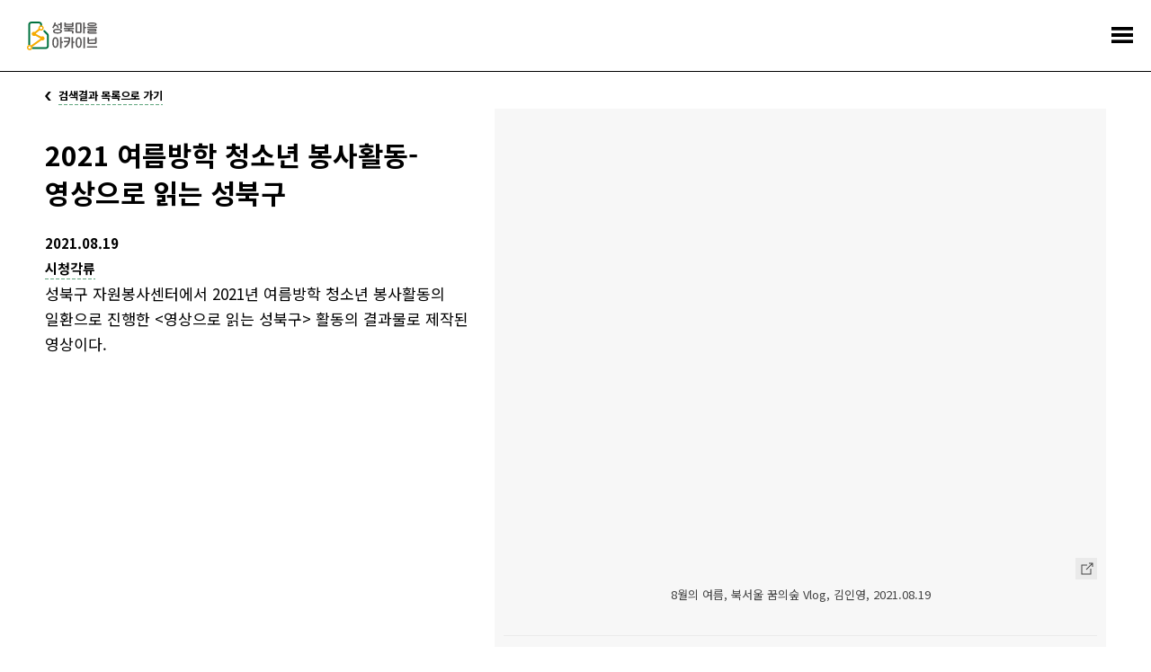

--- FILE ---
content_type: text/html;charset=utf-8
request_url: https://archive.sb.go.kr/isbcc/home/u/folder/view/100.do;jsessionid=A2B975E6FE6E33737927D55726E99360
body_size: 107913
content:





<!doctype html>
<html lang="ko">
<head>
    
    
    
    

    
        
        
    <title>기록물 철 - 성북마을아카이브</title>
        
    
    <meta name="description" content="성북구와 성북문화원이 협력하여 구축한 성북마을아카이브는 지역을 기반으로 하는 공동체 아카이브입니다.">
    
    <link rel="icon" type="image/png" href="/isbcc/rebel9/publish/home/u/images/favicon-96x96.png;jsessionid=0E8842EDB5B7A447DF6CDF7096BDEF58" sizes="96x96" />
    <link rel="icon" type="image/svg+xml" href="/isbcc/rebel9/publish/home/u/images/favicon.svg;jsessionid=0E8842EDB5B7A447DF6CDF7096BDEF58" />    
    <link rel="icon" href="/isbcc/rebel9/publish/home/u/images/favicon.ico;jsessionid=0E8842EDB5B7A447DF6CDF7096BDEF58?v=2025" type="image/x-icon"/>
    <link rel="shortcut icon" href="/isbcc/rebel9/publish/home/u/images/favicon.ico;jsessionid=0E8842EDB5B7A447DF6CDF7096BDEF58?v=2025" type="image/x-icon"/>
    <link rel="apple-touch-icon" sizes="180x180" href="/isbcc/rebel9/publish/home/u/images/apple-touch-icon.png;jsessionid=0E8842EDB5B7A447DF6CDF7096BDEF58" />
    <link rel="manifest" href="/isbcc/rebel9/publish/home/u/images/site.webmanifest;jsessionid=0E8842EDB5B7A447DF6CDF7096BDEF58" />
    <meta charset="utf-8">
    <meta name="viewport" content="width=device-width, initial-scale=1.0, maximum-scale=1.0, minimum-scale=1.0, user-scalable=no">
    <meta name="keywords" content="성북마을아카이브, 성북마을, 성북구, 성북구청, 성북문화원, 아카이브, 성북아카이브, 성북문화아카이브" />
    <meta http-equiv="X-UA-Compatible" content="IE=edge">
    
    <link rel="canonical" href="https://archive.sb.go.kr/isbcc/home/u/folder/view/100.do;jsessionid=0E8842EDB5B7A447DF6CDF7096BDEF58"/>
    <meta property="og:url" content="https://archive.sb.go.kr/isbcc/home/u/folder/view/100.do;jsessionid=0E8842EDB5B7A447DF6CDF7096BDEF58" />
    <meta property="og:type" content="website" />
    <meta property="og:title" content="성북마을아카이브" />
    <meta property="og:description" content="성북구와 성북문화원이 협력하여 구축한 성북마을아카이브는 지역을 기반으로 하는 공동체 아카이브입니다." />
    <meta property="og:image" content="https://archive.sb.go.kr/isbcc/rebel9/module/_/img/thumb-share-2025.jpg;jsessionid=0E8842EDB5B7A447DF6CDF7096BDEF58" />

    <link rel="stylesheet" href="/isbcc/package/jquery/jquery-ui-themes-1.12.1/themes/base/jquery-ui.min.css;jsessionid=0E8842EDB5B7A447DF6CDF7096BDEF58" />
    <link rel="stylesheet" href="/isbcc/rebel9/publish/home/u/css/contents.css;jsessionid=0E8842EDB5B7A447DF6CDF7096BDEF58?v=20251030152439986" />
    
    <script type="text/javascript" src="/isbcc/package/jquery/jquery-3.3.1.min.js;jsessionid=0E8842EDB5B7A447DF6CDF7096BDEF58"></script>
    <script type="text/javascript" src="/isbcc/package/semantic/semantic-ui-alert/Semantic-UI-Alert.js;jsessionid=0E8842EDB5B7A447DF6CDF7096BDEF58"></script>
    <script type="text/javascript" src="/isbcc/package/jquery/jquery.fileDownload.js;jsessionid=0E8842EDB5B7A447DF6CDF7096BDEF58"></script>
    
    <script type="text/javascript" src="/isbcc/package/jquery/jquery-ui-1.12.1/jquery-ui.min.js;jsessionid=0E8842EDB5B7A447DF6CDF7096BDEF58"></script>
    <script type="text/javascript" src="/isbcc/package/jquery/jquery-ui-1.12.1/ui/i18n/datepicker-ko.js;jsessionid=0E8842EDB5B7A447DF6CDF7096BDEF58"></script>
    <script type="text/javascript" src="/isbcc/package/jquery/numeric/jquery.numeric.min.js;jsessionid=0E8842EDB5B7A447DF6CDF7096BDEF58"></script>

    <link rel="stylesheet" href="/isbcc/rebel9/module/archive/_/css/core.css;jsessionid=0E8842EDB5B7A447DF6CDF7096BDEF58?v=20251030152439986" />
    <script type="text/javascript" src="/isbcc/rebel9/module/_/js/string.js;jsessionid=0E8842EDB5B7A447DF6CDF7096BDEF58?v=20251030152439986"></script>
    <script type="text/javascript" src="/isbcc/rebel9/module/_/js/core.js;jsessionid=0E8842EDB5B7A447DF6CDF7096BDEF58?v=20251030152439986"></script>
    
    <script type="text/javascript" src="/isbcc/rebel9/publish/home/u/js/slick.min.js;jsessionid=0E8842EDB5B7A447DF6CDF7096BDEF58?v=20251030152439986"></script>
    <script type="text/javascript" src="/isbcc/rebel9/publish/home/u/js/common_ui.js;jsessionid=0E8842EDB5B7A447DF6CDF7096BDEF58?v=20251030152439986"></script>
    
    <!-- Global site tag (gtag.js) - Google Analytics -->
	<script async src="https://www.googletagmanager.com/gtag/js?id=UA-159849221-1"></script>
	<script>
	  window.dataLayer = window.dataLayer || [];
	  function gtag(){dataLayer.push(arguments);}
	  gtag('js', new Date());
	
	  gtag('config', 'UA-159849221-1');
	</script>

    <!-- Naver Analytics -->
    <script type="text/javascript" src="https://wcs.naver.net/wcslog.js"></script>
    <script type="text/javascript">
      if(!wcs_add) var wcs_add = {};
      wcs_add["wa"] = "60853fa95568f4";
      if(window.wcs) {
        wcs_do();
      }
    </script>
    
    <script type="text/javascript">
// <![CDATA[
    c.context = '/isbcc/;jsessionid=0E8842EDB5B7A447DF6CDF7096BDEF58';
    
    r9.alert = {};
    r9.alert.success = function(head, text){
        $.uiAlert({
            textHead: head, // header
            text: text, // Text
            bgcolor: '#23C368', // background-color
            textcolor: '#fff', // color
            position: 'top-center',// position . top And bottom ||  left / center / right
            icon: 'checkmark box', // icon in semantic-UI
            time: 3, // time
              });
    };
    r9.alert.failure = function(head, text){
        $.uiAlert({
            textHead: head, // header
            text: text, // Text
            bgcolor: '#DB2828', // background-color
            textcolor: '#fff', // color
            position: 'bottom-center',// position . top And bottom ||  left / center / right
            icon: 'remove circle', // icon in semantic-UI
            time: 3, // time
              });
    };
    
    $(document).bind("contextmenu", function (e) {
        e.preventDefault();
        alert("성북마을아카이브 관리자\n\n오른쪽 마우스 버튼은 사용할 수 없습니다.");
    });
// ]]>
    </script>
    <script type="text/javascript" src="/isbcc/rebel9/module/home/u/folder/view.js;jsessionid=0E8842EDB5B7A447DF6CDF7096BDEF58?v=20251030152439986"></script>
    <script type="text/javascript" src="/isbcc/rebel9/module/home/u/download.js;jsessionid=0E8842EDB5B7A447DF6CDF7096BDEF58?v=20251030152439986"></script>
</head>
<body>


<ul id="accessibility">
    <li><a href="#contents">본문 바로가기</a></li>
    <li><a href="#gnb">주메뉴 바로가기</a></li>
</ul>
<div id="wrap">
    


    <!-- header -->
    <div id="header">
        <h1><a href="/isbcc/home/u/index.do;jsessionid=0E8842EDB5B7A447DF6CDF7096BDEF58">
            <div style="width: 78px; height: 32px; margin-top: -4px;">
                <img src="/isbcc/rebel9/publish/home/u/images/logo.svg;jsessionid=0E8842EDB5B7A447DF6CDF7096BDEF58" alt="성북마을아카이브" />
            </div>
        </a></h1>
        <!-- gnb -->
        <div id="gnb">
            <ul>
                <li class="menu01"><a href="/isbcc/home/u/page/intro.do;jsessionid=0E8842EDB5B7A447DF6CDF7096BDEF58"><span>소개</span></a></li>
                <li class="menu02 "><a href="#"><span>기록콘텐츠</span></a>
                    <div class="submenu">
                        <ul>
                            <li class=""><a href="/isbcc/home/u/theme/list.do;jsessionid=0E8842EDB5B7A447DF6CDF7096BDEF58">주제로 보는 성북</a></li>
                            <li class=""><a href="/isbcc/home/u/month/list.do;jsessionid=0E8842EDB5B7A447DF6CDF7096BDEF58">이 달의 마을아카이브</a></li>
                            <li class=""><a href="/isbcc/home/u/gold/list.do;jsessionid=0E8842EDB5B7A447DF6CDF7096BDEF58">금도끼</a></li>
                            <li class=""><a href="/isbcc/home/u/voice/list.do;jsessionid=0E8842EDB5B7A447DF6CDF7096BDEF58?isSearch=true">구술 인터뷰</a></li>
                            <li class=""><a href="/isbcc/home/u/edu/list.do;jsessionid=0E8842EDB5B7A447DF6CDF7096BDEF58">지역화 교육자료</a></li>
                        </ul>
                    </div>
                </li>
                <li class="menu03 stay"><a href="#"><span>아카이브</span></a>
                    <div class="submenu">
                        <ul>
                        	<li class=""><a href="/isbcc/home/u/search/list.do;jsessionid=0E8842EDB5B7A447DF6CDF7096BDEF58?isSearch=true">통합검색</a></li>
                            <li class=""><a href="/isbcc/home/u/story/list.do;jsessionid=0E8842EDB5B7A447DF6CDF7096BDEF58?isSearch=true">이야깃거리</a></li>
                            <li class=""><a href="/isbcc/home/u/item/list.do;jsessionid=0E8842EDB5B7A447DF6CDF7096BDEF58?isSearch=true">기록물 건</a></li>
                            <li class=" stay"><a href="/isbcc/home/u/folder/list.do;jsessionid=0E8842EDB5B7A447DF6CDF7096BDEF58?isSearch=true">기록물 철</a></li>
                            <li class=""><a href="/isbcc/home/u/literature/list.do;jsessionid=0E8842EDB5B7A447DF6CDF7096BDEF58?isSearch=true">성북학 연구자료</a></li>
                        </ul>
                    </div>
                </li>
                <li class="menu04"><a href="#"><span>주민기록단</span></a>
                    <div class="submenu">
                        <ul>
                            <li class=""><a href="/isbcc/home/u/board/1001/list.do;jsessionid=0E8842EDB5B7A447DF6CDF7096BDEF58">활동기록</a></li>
                            <li class=""><a href="/isbcc/home/u/board/1002/list.do;jsessionid=0E8842EDB5B7A447DF6CDF7096BDEF58">공지</a></li>
                        </ul>
                    </div>
                </li>
                <li class="menu05"><a href="#"><span>성북마을발견</span></a>
                    <div class="submenu">
                        <ul>
                            <li><a href="https://archive.sb.go.kr/litmap/" target="_blank" title="새창">성북마을발견+문학</a></li>
                            <li><a href="/isbcc/town/815/timeline.do;jsessionid=0E8842EDB5B7A447DF6CDF7096BDEF58" target="_blank" title="새창">성북마을발견+독립운동</a></li>
                            <li><a href="https://treasure-sb.kr/" target="_blank" title="새창">성북마을보물찾기</a></li>
                        </ul>
                    </div>
                </li>
                <li class="menu06"><a href="#"><span>소식</span></a>
                    <div class="submenu">
                        <ul>
                            <li class=""><a href="/isbcc/home/u/board/2001/list.do;jsessionid=0E8842EDB5B7A447DF6CDF7096BDEF58">알림</a></li>
                            <li class=""><a href="/isbcc/home/u/page/policy.do;jsessionid=0E8842EDB5B7A447DF6CDF7096BDEF58">저작권 정책</a></li>
                        </ul>
                    </div>
                </li>
                <li class="menu07"><a href="/isbcc/home/u/donate/save.do;jsessionid=0E8842EDB5B7A447DF6CDF7096BDEF58"><span>기증</span></a></li>
            </ul>
        </div>
        <!-- //gnb -->
        <a href="#menu_open" class="menu_trigger">전체메뉴</a><!-- mobile -->
        <nav class="menu_nav">
            <ul>
                <li><a href="/isbcc/home/u/page/intro.do;jsessionid=0E8842EDB5B7A447DF6CDF7096BDEF58"><span>소개</span></a></li>
                <li><a href="#"><span>기록콘텐츠</span></a>
                    <ul>
                        <li><a href="/isbcc/home/u/theme/list.do;jsessionid=0E8842EDB5B7A447DF6CDF7096BDEF58">주제로 보는 성북</a></li>
                        <li><a href="/isbcc/home/u/month/list.do;jsessionid=0E8842EDB5B7A447DF6CDF7096BDEF58">이 달의 마을아카이브</a></li>
                        <li><a href="/isbcc/home/u/gold/list.do;jsessionid=0E8842EDB5B7A447DF6CDF7096BDEF58">금도끼</a></li>
                        <li><a href="/isbcc/home/u/voice/list.do;jsessionid=0E8842EDB5B7A447DF6CDF7096BDEF58?isSearch=true">구술 인터뷰</a></li>
                        <li><a href="/isbcc/home/u/edu/list.do;jsessionid=0E8842EDB5B7A447DF6CDF7096BDEF58">지역화 교육자료</a></li>
                    </ul>
                </li>
                <li><a href="#"><span>아카이브</span></a>
                    <ul>
                        <li><a href="/isbcc/home/u/search/list.do;jsessionid=0E8842EDB5B7A447DF6CDF7096BDEF58?isSearch=true">통합검색</a></li>
                        <li><a href="/isbcc/home/u/story/list.do;jsessionid=0E8842EDB5B7A447DF6CDF7096BDEF58?isSearch=true">이야깃거리</a></li>
                        <li><a href="/isbcc/home/u/item/list.do;jsessionid=0E8842EDB5B7A447DF6CDF7096BDEF58?isSearch=true">기록물 건</a></li>
                        <li><a href="/isbcc/home/u/folder/list.do;jsessionid=0E8842EDB5B7A447DF6CDF7096BDEF58?isSearch=true">기록물 철</a></li>
                        <li><a href="/isbcc/home/u/literature/list.do;jsessionid=0E8842EDB5B7A447DF6CDF7096BDEF58?isSearch=true">성북학 연구자료</a></li>
                    </ul>
                </li>
                <li><a href="#"><span>주민기록단</span></a>
                    <ul>
                        <li><a href="/isbcc/home/u/board/1001/list.do;jsessionid=0E8842EDB5B7A447DF6CDF7096BDEF58">활동기록</a></li>
                        <li><a href="/isbcc/home/u/board/1002/list.do;jsessionid=0E8842EDB5B7A447DF6CDF7096BDEF58">공지</a></li>
                    </ul>
                </li>
                <li><a href="#"><span>성북마을발견</span></a>
                    <ul>
                        <li><a href="https://archive.sb.go.kr/litmap/" target="_blank" title="새창">성북마을발견+문학</a></li>
                        <li><a href="/isbcc/town/815/timeline.do;jsessionid=0E8842EDB5B7A447DF6CDF7096BDEF58" target="_blank" title="새창">성북마을발견+독립운동</a></li>
                        <li><a href="https://treasure-sb.kr/" target="_blank" title="새창">성북마을보물찾기</a></li>
                    </ul>
                </li>
                <li><a href="#"><span>소식</span></a>
                    <ul>
                        <li><a href="/isbcc/home/u/board/2001/list.do;jsessionid=0E8842EDB5B7A447DF6CDF7096BDEF58">알림</a></li>
                        <li><a href="/isbcc/home/u/page/policy.do;jsessionid=0E8842EDB5B7A447DF6CDF7096BDEF58">저작권 정책</a></li>
                    </ul>
                </li>
                <li><a href="/isbcc/home/u/donate/save.do;jsessionid=0E8842EDB5B7A447DF6CDF7096BDEF58"><span>기증</span></a></li>
            </ul>
        </nav>
    </div>
    <hr>
    <!-- //header -->

    <!-- container -->
    <div id="container">
        <!-- contents -->
        <div id="contents">
            <div class="page_list">
                <a href="/isbcc/home/u/folder/list.do;jsessionid=0E8842EDB5B7A447DF6CDF7096BDEF58"><span>검색결과 목록으로 가기</span></a>
            </div>
            <!--detail-->
            <div class="detail_header">
            
                
                <div class="data_wrap">
            
                    <dl>
                        <dt>2021 여름방학 청소년 봉사활동-영상으로 읽는 성북구</dt>
                        
                        
                        
                         <!-- 시작 기간이 ? 일 떄 -->
                        
                            
                        
                        
                            
                        
                        
                            
                        
                        
                        
                        
                        
                        
                        
                        
                        
                        
                        
                         <!-- 종료 기간이 ? 일 떄 -->
                        
                        
                        
                        
                        
                        
                        
                        
                        
                        
                             
                             
                                     <dd>2021.08.19</dd>
                             
                         
                        
                            
                            <dd class="sort">
                                <span><a href="../list.do;jsessionid=0E8842EDB5B7A447DF6CDF7096BDEF58?isSearch=true&fo=searchType&type1Sn=96" target="_blank" title="새창" class="page_link">시청각류</a></span>
                            </dd>
                            
                        
                        
                        <dd class="cont">성북구 자원봉사센터에서 2021년 여름방학 청소년 봉사활동의 일환으로 진행한 &lt;영상으로 읽는 성북구&gt; 활동의 결과물로 제작된 영상이다.</dd>
                        
                    </dl>
                </div>
                
                <div class="thumb_wrap">
                    <!-- 이미지 슬라이드 -->
                    <div class="detail_for">
                        <ul class="for_slider">
                            
                            <li>
                                <span class="thumb"><iframe width="100%" height="100%" src="https://www.youtube.com/embed/94zL5E46OIg" frameborder="0" allow="accelerometer; autoplay; encrypted-media; gyroscope; picture-in-picture" allowfullscreen></iframe></span>
                                <div class="info_wrap">
                                    <span class="right">
                                        <a href="/isbcc/home/u/item/view/10139.do;jsessionid=0E8842EDB5B7A447DF6CDF7096BDEF58" target="_blank" title="새창" class="move">상세페이지 이동</a>
                                    </span>
                                    
                                    
                                    
                                    
                                    
                                    
                                    
                                    
                                        
                                    
                                    
                                        
                                    
                                    
                                        
                                    
                                    
                                    
                                    
                                    
                                    
                                    
                                    
                                    <p class="meta_data">8월의 여름, 북서울 꿈의숲 Vlog, 김인영, 2021.08.19</p>
                                </div>
                            </li>
                            
                            <li>
                                <span class="thumb"><iframe width="100%" height="100%" src="https://www.youtube.com/embed/zaVvkn9SwDQ" frameborder="0" allow="accelerometer; autoplay; encrypted-media; gyroscope; picture-in-picture" allowfullscreen></iframe></span>
                                <div class="info_wrap">
                                    <span class="right">
                                        <a href="/isbcc/home/u/item/view/10140.do;jsessionid=0E8842EDB5B7A447DF6CDF7096BDEF58" target="_blank" title="새창" class="move">상세페이지 이동</a>
                                    </span>
                                    
                                    
                                    
                                    
                                    
                                    
                                    
                                    
                                        
                                    
                                    
                                        
                                    
                                    
                                        
                                    
                                    
                                    
                                    
                                    
                                    
                                    
                                    
                                    <p class="meta_data">만해 한용운 심우장, 김지민, 2021.08.19</p>
                                </div>
                            </li>
                            
                            <li>
                                <span class="thumb"><iframe width="100%" height="100%" src="https://www.youtube.com/embed/pkJJxx2-nNo" frameborder="0" allow="accelerometer; autoplay; encrypted-media; gyroscope; picture-in-picture" allowfullscreen></iframe></span>
                                <div class="info_wrap">
                                    <span class="right">
                                        <a href="/isbcc/home/u/item/view/10141.do;jsessionid=0E8842EDB5B7A447DF6CDF7096BDEF58" target="_blank" title="새창" class="move">상세페이지 이동</a>
                                    </span>
                                    
                                    
                                    
                                    
                                    
                                    
                                    
                                    
                                        
                                    
                                    
                                        
                                    
                                    
                                        
                                    
                                    
                                    
                                    
                                    
                                    
                                    
                                    
                                    <p class="meta_data">정릉을 소개합니다! , 송재빈, 2021.08.19</p>
                                </div>
                            </li>
                            
                            <li>
                                <span class="thumb"><iframe width="100%" height="100%" src="https://www.youtube.com/embed/e2nV4I-n7Ms" frameborder="0" allow="accelerometer; autoplay; encrypted-media; gyroscope; picture-in-picture" allowfullscreen></iframe></span>
                                <div class="info_wrap">
                                    <span class="right">
                                        <a href="/isbcc/home/u/item/view/10142.do;jsessionid=0E8842EDB5B7A447DF6CDF7096BDEF58" target="_blank" title="새창" class="move">상세페이지 이동</a>
                                    </span>
                                    
                                    
                                    
                                    
                                    
                                    
                                    
                                    
                                        
                                    
                                    
                                        
                                    
                                    
                                        
                                    
                                    
                                    
                                    
                                    
                                    
                                    
                                    
                                    <p class="meta_data">성북구 보문동의 모습 , 신영돈, 2021.08.19</p>
                                </div>
                            </li>
                            
                            <li>
                                <span class="thumb"><iframe width="100%" height="100%" src="https://www.youtube.com/embed/Sd4Hu2GRH0w" frameborder="0" allow="accelerometer; autoplay; encrypted-media; gyroscope; picture-in-picture" allowfullscreen></iframe></span>
                                <div class="info_wrap">
                                    <span class="right">
                                        <a href="/isbcc/home/u/item/view/10143.do;jsessionid=0E8842EDB5B7A447DF6CDF7096BDEF58" target="_blank" title="새창" class="move">상세페이지 이동</a>
                                    </span>
                                    
                                    
                                    
                                    
                                    
                                    
                                    
                                    
                                        
                                    
                                    
                                        
                                    
                                    
                                        
                                    
                                    
                                    
                                    
                                    
                                    
                                    
                                    
                                    <p class="meta_data">서울의 중심 한양도성, 양예인, 2021.08.19</p>
                                </div>
                            </li>
                            
                            <li>
                                <span class="thumb"><iframe width="100%" height="100%" src="https://www.youtube.com/embed/WzWHT7anF5Y" frameborder="0" allow="accelerometer; autoplay; encrypted-media; gyroscope; picture-in-picture" allowfullscreen></iframe></span>
                                <div class="info_wrap">
                                    <span class="right">
                                        <a href="/isbcc/home/u/item/view/10144.do;jsessionid=0E8842EDB5B7A447DF6CDF7096BDEF58" target="_blank" title="새창" class="move">상세페이지 이동</a>
                                    </span>
                                    
                                    
                                    
                                    
                                    
                                    
                                    
                                    
                                        
                                    
                                    
                                        
                                    
                                    
                                        
                                    
                                    
                                    
                                    
                                    
                                    
                                    
                                    
                                    <p class="meta_data">수연산방, 윤서연, 2021.08.19</p>
                                </div>
                            </li>
                            
                            <li>
                                <span class="thumb"><iframe width="100%" height="100%" src="https://www.youtube.com/embed/GE1eqeYPg2c" frameborder="0" allow="accelerometer; autoplay; encrypted-media; gyroscope; picture-in-picture" allowfullscreen></iframe></span>
                                <div class="info_wrap">
                                    <span class="right">
                                        <a href="/isbcc/home/u/item/view/10145.do;jsessionid=0E8842EDB5B7A447DF6CDF7096BDEF58" target="_blank" title="새창" class="move">상세페이지 이동</a>
                                    </span>
                                    
                                    
                                    
                                    
                                    
                                    
                                    
                                    
                                        
                                    
                                    
                                        
                                    
                                    
                                        
                                    
                                    
                                    
                                    
                                    
                                    
                                    
                                    
                                    <p class="meta_data">창녕위궁재사, 이가은, 2021.08.19</p>
                                </div>
                            </li>
                            
                            <li>
                                <span class="thumb"><iframe width="100%" height="100%" src="https://www.youtube.com/embed/kbWLwRPSti8" frameborder="0" allow="accelerometer; autoplay; encrypted-media; gyroscope; picture-in-picture" allowfullscreen></iframe></span>
                                <div class="info_wrap">
                                    <span class="right">
                                        <a href="/isbcc/home/u/item/view/10146.do;jsessionid=0E8842EDB5B7A447DF6CDF7096BDEF58" target="_blank" title="새창" class="move">상세페이지 이동</a>
                                    </span>
                                    
                                    
                                    
                                    
                                    
                                    
                                    
                                    
                                        
                                    
                                    
                                        
                                    
                                    
                                        
                                    
                                    
                                    
                                    
                                    
                                    
                                    
                                    
                                    <p class="meta_data">영상으로 만드는 성북구 역사, 이대환, 2021.08.19</p>
                                </div>
                            </li>
                            
                            <li>
                                <span class="thumb"><iframe width="100%" height="100%" src="https://www.youtube.com/embed/smQ_geZ2BSU" frameborder="0" allow="accelerometer; autoplay; encrypted-media; gyroscope; picture-in-picture" allowfullscreen></iframe></span>
                                <div class="info_wrap">
                                    <span class="right">
                                        <a href="/isbcc/home/u/item/view/10147.do;jsessionid=0E8842EDB5B7A447DF6CDF7096BDEF58" target="_blank" title="새창" class="move">상세페이지 이동</a>
                                    </span>
                                    
                                    
                                    
                                    
                                    
                                    
                                    
                                    
                                        
                                    
                                    
                                        
                                    
                                    
                                        
                                    
                                    
                                    
                                    
                                    
                                    
                                    
                                    
                                    <p class="meta_data">북한산 경국사 탐방기 , 이태린, 2021.08.19</p>
                                </div>
                            </li>
                            
                            <li>
                                <span class="thumb"><iframe width="100%" height="100%" src="https://www.youtube.com/embed/E27kg81ttlU" frameborder="0" allow="accelerometer; autoplay; encrypted-media; gyroscope; picture-in-picture" allowfullscreen></iframe></span>
                                <div class="info_wrap">
                                    <span class="right">
                                        <a href="/isbcc/home/u/item/view/10148.do;jsessionid=0E8842EDB5B7A447DF6CDF7096BDEF58" target="_blank" title="새창" class="move">상세페이지 이동</a>
                                    </span>
                                    
                                    
                                    
                                    
                                    
                                    
                                    
                                    
                                        
                                    
                                    
                                        
                                    
                                    
                                        
                                    
                                    
                                    
                                    
                                    
                                    
                                    
                                    
                                    <p class="meta_data">다함께 놀러가자! , 조성민, 2021.08.19</p>
                                </div>
                            </li>
                            
                            <li>
                                <span class="thumb"><iframe width="100%" height="100%" src="https://www.youtube.com/embed/rvO3okuoYIA" frameborder="0" allow="accelerometer; autoplay; encrypted-media; gyroscope; picture-in-picture" allowfullscreen></iframe></span>
                                <div class="info_wrap">
                                    <span class="right">
                                        <a href="/isbcc/home/u/item/view/10149.do;jsessionid=0E8842EDB5B7A447DF6CDF7096BDEF58" target="_blank" title="새창" class="move">상세페이지 이동</a>
                                    </span>
                                    
                                    
                                    
                                    
                                    
                                    
                                    
                                    
                                        
                                    
                                    
                                        
                                    
                                    
                                        
                                    
                                    
                                    
                                    
                                    
                                    
                                    
                                    
                                    <p class="meta_data">의릉, 최윌, 2021.08.19</p>
                                </div>
                            </li>
                            
                            
                            <li>
                                <span class="thumb"><img src="/isbcc/home/u/item/image/10139/1.do;jsessionid=0E8842EDB5B7A447DF6CDF7096BDEF58" alt="8월의 여름, 북서울 꿈의숲 Vlog"></span>
                                <div class="info_wrap">
                                    
                                    
                                    
                                    
                                    
                                    
                                    
                                    
                                    
                                    
                                    
                                    <span class="right">
                                    	
                                        <!-- a href="/isbcc/home/u/item/view/10139.do;jsessionid=0E8842EDB5B7A447DF6CDF7096BDEF58" target="_blank" title="새창" class="move">상세페이지 이동</a -->
                                        <a href="#img_zoom" class="zoom modal_open" data-original="/isbcc/home/u/item/image/10139/1.do;jsessionid=0E8842EDB5B7A447DF6CDF7096BDEF58" data-alt="8월의 여름, 북서울 꿈의숲 Vlog">크게 보기</a>
                                    </span>
                                    
                                    
                                    
                                    
                                    
                                    
                                    
                                    
                                        
                                    
                                    
                                        
                                    
                                    
                                        
                                    
                                    
                                    
                                    
                                    
                                    
                                    
                                    
                                    <p class="meta_data">8월의 여름, 북서울 꿈의숲 Vlog, 김인영, 2021.08.19</p>
                                </div>
                            </li>
                            
                            <li>
                                <span class="thumb"><img src="/isbcc/home/u/item/image/10140/1.do;jsessionid=0E8842EDB5B7A447DF6CDF7096BDEF58" alt="만해 한용운 심우장"></span>
                                <div class="info_wrap">
                                    
                                    
                                    
                                    
                                    
                                    
                                    
                                    
                                    
                                    
                                    
                                    <span class="right">
                                    	
                                        <!-- a href="/isbcc/home/u/item/view/10140.do;jsessionid=0E8842EDB5B7A447DF6CDF7096BDEF58" target="_blank" title="새창" class="move">상세페이지 이동</a -->
                                        <a href="#img_zoom" class="zoom modal_open" data-original="/isbcc/home/u/item/image/10140/1.do;jsessionid=0E8842EDB5B7A447DF6CDF7096BDEF58" data-alt="만해 한용운 심우장">크게 보기</a>
                                    </span>
                                    
                                    
                                    
                                    
                                    
                                    
                                    
                                    
                                        
                                    
                                    
                                        
                                    
                                    
                                        
                                    
                                    
                                    
                                    
                                    
                                    
                                    
                                    
                                    <p class="meta_data">만해 한용운 심우장, 김지민, 2021.08.19</p>
                                </div>
                            </li>
                            
                            <li>
                                <span class="thumb"><img src="/isbcc/home/u/item/image/10141/1.do;jsessionid=0E8842EDB5B7A447DF6CDF7096BDEF58" alt="정릉을 소개합니다! "></span>
                                <div class="info_wrap">
                                    
                                    
                                    
                                    
                                    
                                    
                                    
                                    
                                    
                                    
                                    
                                    <span class="right">
                                    	
                                        <!-- a href="/isbcc/home/u/item/view/10141.do;jsessionid=0E8842EDB5B7A447DF6CDF7096BDEF58" target="_blank" title="새창" class="move">상세페이지 이동</a -->
                                        <a href="#img_zoom" class="zoom modal_open" data-original="/isbcc/home/u/item/image/10141/1.do;jsessionid=0E8842EDB5B7A447DF6CDF7096BDEF58" data-alt="정릉을 소개합니다! ">크게 보기</a>
                                    </span>
                                    
                                    
                                    
                                    
                                    
                                    
                                    
                                    
                                        
                                    
                                    
                                        
                                    
                                    
                                        
                                    
                                    
                                    
                                    
                                    
                                    
                                    
                                    
                                    <p class="meta_data">정릉을 소개합니다! , 송재빈, 2021.08.19</p>
                                </div>
                            </li>
                            
                            <li>
                                <span class="thumb"><img src="/isbcc/home/u/item/image/10142/1.do;jsessionid=0E8842EDB5B7A447DF6CDF7096BDEF58" alt="성북구 보문동의 모습 "></span>
                                <div class="info_wrap">
                                    
                                    
                                    
                                    
                                    
                                    
                                    
                                    
                                    
                                    
                                    
                                    <span class="right">
                                    	
                                        <!-- a href="/isbcc/home/u/item/view/10142.do;jsessionid=0E8842EDB5B7A447DF6CDF7096BDEF58" target="_blank" title="새창" class="move">상세페이지 이동</a -->
                                        <a href="#img_zoom" class="zoom modal_open" data-original="/isbcc/home/u/item/image/10142/1.do;jsessionid=0E8842EDB5B7A447DF6CDF7096BDEF58" data-alt="성북구 보문동의 모습 ">크게 보기</a>
                                    </span>
                                    
                                    
                                    
                                    
                                    
                                    
                                    
                                    
                                        
                                    
                                    
                                        
                                    
                                    
                                        
                                    
                                    
                                    
                                    
                                    
                                    
                                    
                                    
                                    <p class="meta_data">성북구 보문동의 모습 , 신영돈, 2021.08.19</p>
                                </div>
                            </li>
                            
                            <li>
                                <span class="thumb"><img src="/isbcc/home/u/item/image/10143/1.do;jsessionid=0E8842EDB5B7A447DF6CDF7096BDEF58" alt="서울의 중심 한양도성"></span>
                                <div class="info_wrap">
                                    
                                    
                                    
                                    
                                    
                                    
                                    
                                    
                                    
                                    
                                    
                                    <span class="right">
                                    	
                                        <!-- a href="/isbcc/home/u/item/view/10143.do;jsessionid=0E8842EDB5B7A447DF6CDF7096BDEF58" target="_blank" title="새창" class="move">상세페이지 이동</a -->
                                        <a href="#img_zoom" class="zoom modal_open" data-original="/isbcc/home/u/item/image/10143/1.do;jsessionid=0E8842EDB5B7A447DF6CDF7096BDEF58" data-alt="서울의 중심 한양도성">크게 보기</a>
                                    </span>
                                    
                                    
                                    
                                    
                                    
                                    
                                    
                                    
                                        
                                    
                                    
                                        
                                    
                                    
                                        
                                    
                                    
                                    
                                    
                                    
                                    
                                    
                                    
                                    <p class="meta_data">서울의 중심 한양도성, 양예인, 2021.08.19</p>
                                </div>
                            </li>
                            
                            <li>
                                <span class="thumb"><img src="/isbcc/home/u/item/image/10144/1.do;jsessionid=0E8842EDB5B7A447DF6CDF7096BDEF58" alt="수연산방"></span>
                                <div class="info_wrap">
                                    
                                    
                                    
                                    
                                    
                                    
                                    
                                    
                                    
                                    
                                    
                                    <span class="right">
                                    	
                                        <!-- a href="/isbcc/home/u/item/view/10144.do;jsessionid=0E8842EDB5B7A447DF6CDF7096BDEF58" target="_blank" title="새창" class="move">상세페이지 이동</a -->
                                        <a href="#img_zoom" class="zoom modal_open" data-original="/isbcc/home/u/item/image/10144/1.do;jsessionid=0E8842EDB5B7A447DF6CDF7096BDEF58" data-alt="수연산방">크게 보기</a>
                                    </span>
                                    
                                    
                                    
                                    
                                    
                                    
                                    
                                    
                                        
                                    
                                    
                                        
                                    
                                    
                                        
                                    
                                    
                                    
                                    
                                    
                                    
                                    
                                    
                                    <p class="meta_data">수연산방, 윤서연, 2021.08.19</p>
                                </div>
                            </li>
                            
                            <li>
                                <span class="thumb"><img src="/isbcc/home/u/item/image/10145/1.do;jsessionid=0E8842EDB5B7A447DF6CDF7096BDEF58" alt="창녕위궁재사"></span>
                                <div class="info_wrap">
                                    
                                    
                                    
                                    
                                    
                                    
                                    
                                    
                                    
                                    
                                    
                                    <span class="right">
                                    	
                                        <!-- a href="/isbcc/home/u/item/view/10145.do;jsessionid=0E8842EDB5B7A447DF6CDF7096BDEF58" target="_blank" title="새창" class="move">상세페이지 이동</a -->
                                        <a href="#img_zoom" class="zoom modal_open" data-original="/isbcc/home/u/item/image/10145/1.do;jsessionid=0E8842EDB5B7A447DF6CDF7096BDEF58" data-alt="창녕위궁재사">크게 보기</a>
                                    </span>
                                    
                                    
                                    
                                    
                                    
                                    
                                    
                                    
                                        
                                    
                                    
                                        
                                    
                                    
                                        
                                    
                                    
                                    
                                    
                                    
                                    
                                    
                                    
                                    <p class="meta_data">창녕위궁재사, 이가은, 2021.08.19</p>
                                </div>
                            </li>
                            
                            <li>
                                <span class="thumb"><img src="/isbcc/home/u/item/image/10146/1.do;jsessionid=0E8842EDB5B7A447DF6CDF7096BDEF58" alt="영상으로 만드는 성북구 역사"></span>
                                <div class="info_wrap">
                                    
                                    
                                    
                                    
                                    
                                    
                                    
                                    
                                    
                                    
                                    
                                    <span class="right">
                                    	
                                        <!-- a href="/isbcc/home/u/item/view/10146.do;jsessionid=0E8842EDB5B7A447DF6CDF7096BDEF58" target="_blank" title="새창" class="move">상세페이지 이동</a -->
                                        <a href="#img_zoom" class="zoom modal_open" data-original="/isbcc/home/u/item/image/10146/1.do;jsessionid=0E8842EDB5B7A447DF6CDF7096BDEF58" data-alt="영상으로 만드는 성북구 역사">크게 보기</a>
                                    </span>
                                    
                                    
                                    
                                    
                                    
                                    
                                    
                                    
                                        
                                    
                                    
                                        
                                    
                                    
                                        
                                    
                                    
                                    
                                    
                                    
                                    
                                    
                                    
                                    <p class="meta_data">영상으로 만드는 성북구 역사, 이대환, 2021.08.19</p>
                                </div>
                            </li>
                            
                            <li>
                                <span class="thumb"><img src="/isbcc/home/u/item/image/10147/1.do;jsessionid=0E8842EDB5B7A447DF6CDF7096BDEF58" alt="북한산 경국사 탐방기 "></span>
                                <div class="info_wrap">
                                    
                                    
                                    
                                    
                                    
                                    
                                    
                                    
                                    
                                    
                                    
                                    <span class="right">
                                    	
                                        <!-- a href="/isbcc/home/u/item/view/10147.do;jsessionid=0E8842EDB5B7A447DF6CDF7096BDEF58" target="_blank" title="새창" class="move">상세페이지 이동</a -->
                                        <a href="#img_zoom" class="zoom modal_open" data-original="/isbcc/home/u/item/image/10147/1.do;jsessionid=0E8842EDB5B7A447DF6CDF7096BDEF58" data-alt="북한산 경국사 탐방기 ">크게 보기</a>
                                    </span>
                                    
                                    
                                    
                                    
                                    
                                    
                                    
                                    
                                        
                                    
                                    
                                        
                                    
                                    
                                        
                                    
                                    
                                    
                                    
                                    
                                    
                                    
                                    
                                    <p class="meta_data">북한산 경국사 탐방기 , 이태린, 2021.08.19</p>
                                </div>
                            </li>
                            
                            <li>
                                <span class="thumb"><img src="/isbcc/home/u/item/image/10148/1.do;jsessionid=0E8842EDB5B7A447DF6CDF7096BDEF58" alt="다함께 놀러가자! "></span>
                                <div class="info_wrap">
                                    
                                    
                                    
                                    
                                    
                                    
                                    
                                    
                                    
                                    
                                    
                                    <span class="right">
                                    	
                                        <!-- a href="/isbcc/home/u/item/view/10148.do;jsessionid=0E8842EDB5B7A447DF6CDF7096BDEF58" target="_blank" title="새창" class="move">상세페이지 이동</a -->
                                        <a href="#img_zoom" class="zoom modal_open" data-original="/isbcc/home/u/item/image/10148/1.do;jsessionid=0E8842EDB5B7A447DF6CDF7096BDEF58" data-alt="다함께 놀러가자! ">크게 보기</a>
                                    </span>
                                    
                                    
                                    
                                    
                                    
                                    
                                    
                                    
                                        
                                    
                                    
                                        
                                    
                                    
                                        
                                    
                                    
                                    
                                    
                                    
                                    
                                    
                                    
                                    <p class="meta_data">다함께 놀러가자! , 조성민, 2021.08.19</p>
                                </div>
                            </li>
                            
                            <li>
                                <span class="thumb"><img src="/isbcc/home/u/item/image/10149/1.do;jsessionid=0E8842EDB5B7A447DF6CDF7096BDEF58" alt="의릉"></span>
                                <div class="info_wrap">
                                    
                                    
                                    
                                    
                                    
                                    
                                    
                                    
                                    
                                    
                                    
                                    <span class="right">
                                    	
                                        <!-- a href="/isbcc/home/u/item/view/10149.do;jsessionid=0E8842EDB5B7A447DF6CDF7096BDEF58" target="_blank" title="새창" class="move">상세페이지 이동</a -->
                                        <a href="#img_zoom" class="zoom modal_open" data-original="/isbcc/home/u/item/image/10149/1.do;jsessionid=0E8842EDB5B7A447DF6CDF7096BDEF58" data-alt="의릉">크게 보기</a>
                                    </span>
                                    
                                    
                                    
                                    
                                    
                                    
                                    
                                    
                                        
                                    
                                    
                                        
                                    
                                    
                                        
                                    
                                    
                                    
                                    
                                    
                                    
                                    
                                    
                                    <p class="meta_data">의릉, 최윌, 2021.08.19</p>
                                </div>
                            </li>
                            
                            
                        </ul>
                    </div>
                    <div class="detail_as">
                        <ul class="as_slider">
                            
                            <li>
                                <span class="thumb"><img src="/isbcc/rebel9/module/_/img/thumb-detail-nav-mv.png;jsessionid=0E8842EDB5B7A447DF6CDF7096BDEF58" alt="8월의 여름, 북서울 꿈의숲 Vlog"></span>
                            </li>
                            
                            <li>
                                <span class="thumb"><img src="/isbcc/rebel9/module/_/img/thumb-detail-nav-mv.png;jsessionid=0E8842EDB5B7A447DF6CDF7096BDEF58" alt="만해 한용운 심우장"></span>
                            </li>
                            
                            <li>
                                <span class="thumb"><img src="/isbcc/rebel9/module/_/img/thumb-detail-nav-mv.png;jsessionid=0E8842EDB5B7A447DF6CDF7096BDEF58" alt="정릉을 소개합니다! "></span>
                            </li>
                            
                            <li>
                                <span class="thumb"><img src="/isbcc/rebel9/module/_/img/thumb-detail-nav-mv.png;jsessionid=0E8842EDB5B7A447DF6CDF7096BDEF58" alt="성북구 보문동의 모습 "></span>
                            </li>
                            
                            <li>
                                <span class="thumb"><img src="/isbcc/rebel9/module/_/img/thumb-detail-nav-mv.png;jsessionid=0E8842EDB5B7A447DF6CDF7096BDEF58" alt="서울의 중심 한양도성"></span>
                            </li>
                            
                            <li>
                                <span class="thumb"><img src="/isbcc/rebel9/module/_/img/thumb-detail-nav-mv.png;jsessionid=0E8842EDB5B7A447DF6CDF7096BDEF58" alt="수연산방"></span>
                            </li>
                            
                            <li>
                                <span class="thumb"><img src="/isbcc/rebel9/module/_/img/thumb-detail-nav-mv.png;jsessionid=0E8842EDB5B7A447DF6CDF7096BDEF58" alt="창녕위궁재사"></span>
                            </li>
                            
                            <li>
                                <span class="thumb"><img src="/isbcc/rebel9/module/_/img/thumb-detail-nav-mv.png;jsessionid=0E8842EDB5B7A447DF6CDF7096BDEF58" alt="영상으로 만드는 성북구 역사"></span>
                            </li>
                            
                            <li>
                                <span class="thumb"><img src="/isbcc/rebel9/module/_/img/thumb-detail-nav-mv.png;jsessionid=0E8842EDB5B7A447DF6CDF7096BDEF58" alt="북한산 경국사 탐방기 "></span>
                            </li>
                            
                            <li>
                                <span class="thumb"><img src="/isbcc/rebel9/module/_/img/thumb-detail-nav-mv.png;jsessionid=0E8842EDB5B7A447DF6CDF7096BDEF58" alt="다함께 놀러가자! "></span>
                            </li>
                            
                            <li>
                                <span class="thumb"><img src="/isbcc/rebel9/module/_/img/thumb-detail-nav-mv.png;jsessionid=0E8842EDB5B7A447DF6CDF7096BDEF58" alt="의릉"></span>
                            </li>
                            
                            
                            <li>
                                <span class="thumb"><img src="/isbcc/home/u/item/thumbnail/10139/1.do;jsessionid=0E8842EDB5B7A447DF6CDF7096BDEF58" alt="8월의 여름, 북서울 꿈의숲 Vlog"></span>
                            </li>
                            
                            <li>
                                <span class="thumb"><img src="/isbcc/home/u/item/thumbnail/10140/1.do;jsessionid=0E8842EDB5B7A447DF6CDF7096BDEF58" alt="만해 한용운 심우장"></span>
                            </li>
                            
                            <li>
                                <span class="thumb"><img src="/isbcc/home/u/item/thumbnail/10141/1.do;jsessionid=0E8842EDB5B7A447DF6CDF7096BDEF58" alt="정릉을 소개합니다! "></span>
                            </li>
                            
                            <li>
                                <span class="thumb"><img src="/isbcc/home/u/item/thumbnail/10142/1.do;jsessionid=0E8842EDB5B7A447DF6CDF7096BDEF58" alt="성북구 보문동의 모습 "></span>
                            </li>
                            
                            <li>
                                <span class="thumb"><img src="/isbcc/home/u/item/thumbnail/10143/1.do;jsessionid=0E8842EDB5B7A447DF6CDF7096BDEF58" alt="서울의 중심 한양도성"></span>
                            </li>
                            
                            <li>
                                <span class="thumb"><img src="/isbcc/home/u/item/thumbnail/10144/1.do;jsessionid=0E8842EDB5B7A447DF6CDF7096BDEF58" alt="수연산방"></span>
                            </li>
                            
                            <li>
                                <span class="thumb"><img src="/isbcc/home/u/item/thumbnail/10145/1.do;jsessionid=0E8842EDB5B7A447DF6CDF7096BDEF58" alt="창녕위궁재사"></span>
                            </li>
                            
                            <li>
                                <span class="thumb"><img src="/isbcc/home/u/item/thumbnail/10146/1.do;jsessionid=0E8842EDB5B7A447DF6CDF7096BDEF58" alt="영상으로 만드는 성북구 역사"></span>
                            </li>
                            
                            <li>
                                <span class="thumb"><img src="/isbcc/home/u/item/thumbnail/10147/1.do;jsessionid=0E8842EDB5B7A447DF6CDF7096BDEF58" alt="북한산 경국사 탐방기 "></span>
                            </li>
                            
                            <li>
                                <span class="thumb"><img src="/isbcc/home/u/item/thumbnail/10148/1.do;jsessionid=0E8842EDB5B7A447DF6CDF7096BDEF58" alt="다함께 놀러가자! "></span>
                            </li>
                            
                            <li>
                                <span class="thumb"><img src="/isbcc/home/u/item/thumbnail/10149/1.do;jsessionid=0E8842EDB5B7A447DF6CDF7096BDEF58" alt="의릉"></span>
                            </li>
                            
                            
                        </ul>
                    </div>
                    <script>
                        $('.for_slider').slick({
                          infinite: false,
                          arrows: false,
                          asNavFor:'.as_slider',
                          slidesToShow: 1,
                          slidesToScroll: 1
                        });
                        $('.as_slider').slick({
                          infinite: false,
                          asNavFor:'.for_slider',
                          focusOnSelect: true,
                          centerMode: true,
                          slidesToShow: 6,
                          slidesToScroll: 1,
                          responsive: [
                                {
                                  breakpoint: 740,
                                  settings: {
                                    slidesToShow: 5
                                  }
                                },
                                {
                                  breakpoint: 640,
                                  settings: {
                                    slidesToShow: 4
                                  }
                                },
                                {
                                  breakpoint: 530,
                                  settings: {
                                    slidesToShow: 3
                                  }
                                }
                            ]
                        });
                    </script>
                    <!-- //이미지 슬라이드 -->
                    <!-- 이미지 크게보기 -->
                    <div id="img_zoom" class="modal_wrap">
                        <div class="modal_content">
                            <div class="align_wrap">
                                <div class="align_thumb"><img src="" alt=""></div>
                            </div>
                        </div>
                        <button type="button" class="modal_close">닫기</button>
                    </div>
                    <!-- //이미지 크게보기 -->
                </div>
                
            </div>
            <div class="detail_info">
                <!-- 기본정보 -->
                <div class="basic_info">
                    <div class="toggle_wrap">
                        <h2 class="toggle_title"><a href="#open">기본정보</a></h2>
                        <div class="toggle_content">
                            <ul class="ulist">
                                <li>
                                    <span class="tit">이명칭:</span>
                                    <em></em>
                                </li>
                                <li>
                                    <span class="tit">파일명칭:</span>
                                    <em></em>
                                </li>
                                <li>
                                    <span class="tit">비고:</span>
                                    <em></em>
                                </li>
                                
                                    <li>
                                        <span class="tit">유형:</span>
                                        <em>
                                            
                                            <span class="txt"><a href="../list.do;jsessionid=0E8842EDB5B7A447DF6CDF7096BDEF58?isSearch=true&fo=searchType&type1Sn=96" target="_blank" title="새창" class="page_link">시청각류</a></span>
                                            
                                        </em>
                                    </li>
                                
                                
                                
                            </ul>
                        </div>
                        
                        
                        
                        
                        
                        
                        <h2 class="toggle_title"><a href="#open">생산정보</a></h2>
                        <div class="toggle_content">
                            <ul class="ulist">
                                
                                <li>
                                    <span class="tit">생산기관:</span>
                                    <em>성북구 자원봉사센터</em>
                                </li>
                                
                                
                                
                                <li>
                                    <span class="tit">생산자 소속 및 이름:</span>
                                    <em>성북구 자원봉사센터</em>
                                </li>
                                
                                
                                
                            </ul>
                        </div>
                        
                        
                       
                        
                        
                         <!-- 시작 기간이 ? 일 떄 -->
                        
                            
                        
                        
                            
                        
                        
                            
                        
                        
                        
                        
                        
                        
                        
                        
                        
                        
                        
                         <!-- 종료 기간이 ? 일 떄 -->
                        
                        
                        
                        
                        
                        
                        
                        
                        
                        
                        
                        <h2 class="toggle_title"><a href="#open">생산시기</a></h2>
                        <div class="toggle_content">
                            <ul class="ulist">
                                
                                <li>
                                    <span class="tit">시대:</span>
                                    <em><a href="../list.do;jsessionid=0E8842EDB5B7A447DF6CDF7096BDEF58?isSearch=true&fo=searchEraType&eraTypeSn=230" target="_blank" title="새창" class="page_link">현대</a></em>
                                </li>
                                
                                
                                    
                                    
                                        <li>
                                            <span class="tit">생산시기:</span>
                                            <em>2021.08.19</em>
                                        </li>
                                    
                                
                                
                            </ul>
                        </div>
                        
                        
                        
                        
                        
                        
                        
                        
                        
                        
                        
                        
                        
                        
                            
                        
                        
                            
                        
                        
                            
                        
                        
                        
                        
                        
                        
                        
                        <h2 class="toggle_title"><a href="#open">입수정보</a></h2>
                        <div class="toggle_content">
                            <ul class="ulist">
                                
                                
                                

                                
                                <li>
                                    <span class="tit">입수일자:</span>
                                    <em>2021.08.27</em>
                                </li>
                                
                                
                            </ul>
                        </div>
                        
                        
                        <h2 class="toggle_title"><a href="#open">기술통제</a></h2>
                        <div class="toggle_content">
                            <ul class="ulist">
                                <li>
                                    <span class="tit">작성자:</span>
                                    <em>박이선</em>
                                </li>
                                <li>
                                    <span class="tit">작성일:</span>
                                    <em>
                                        
                                        2021-09-08
                                    </em>
                                </li>
                                
                                
                            </ul>
                        </div>
                    </div>
                </div>
                <!-- //기본정보 -->
                
                <!-- 관련 마을아카이브 -->
                
                <div class="relation_list">
                    <h2>관련 마을아카이브</h2>
                    <ul id="archivesItem">
                        
                        
                            
                                
                                <li >
                                    
                                        <a href="/isbcc/home/u/item/view/10139.do;jsessionid=0E8842EDB5B7A447DF6CDF7096BDEF58" target="_blank" title="새창" class="link">
                                            <span class="thumb">
                                                <img src="/isbcc/home/u/item/image/10139.do;jsessionid=0E8842EDB5B7A447DF6CDF7096BDEF58" alt="8월의 여름, 북서울 꿈의숲 Vlog">
                                            </span>
                                        </a>
                                    
                                    <dl>
                                        <dt>기록물</dt>
                                        <dd class="tit"><a href="/isbcc/home/u/item/view/10139.do;jsessionid=0E8842EDB5B7A447DF6CDF7096BDEF58" target="_blank" title="새창">8월의 여름, 북서울 꿈의숲 Vlog</a></dd>
                                        
                                        
                                        
                                            
                                                
                                                
                                                
                                            
                                        
                                        
                                        <dd>분류:  시청각류</dd>
                                        
                                        
                                        <dd>시기: 현대</dd>
                                        
                                    </dl>
                                </li>
                            
                        
                            
                                
                                <li >
                                    
                                        <a href="/isbcc/home/u/item/view/10140.do;jsessionid=0E8842EDB5B7A447DF6CDF7096BDEF58" target="_blank" title="새창" class="link">
                                            <span class="thumb">
                                                <img src="/isbcc/home/u/item/image/10140.do;jsessionid=0E8842EDB5B7A447DF6CDF7096BDEF58" alt="만해 한용운 심우장">
                                            </span>
                                        </a>
                                    
                                    <dl>
                                        <dt>기록물</dt>
                                        <dd class="tit"><a href="/isbcc/home/u/item/view/10140.do;jsessionid=0E8842EDB5B7A447DF6CDF7096BDEF58" target="_blank" title="새창">만해 한용운 심우장</a></dd>
                                        
                                        
                                        
                                            
                                                
                                                
                                                
                                            
                                        
                                        
                                        <dd>분류:  시청각류</dd>
                                        
                                        
                                        <dd>시기: 현대</dd>
                                        
                                    </dl>
                                </li>
                            
                        
                            
                                
                                <li >
                                    
                                        <a href="/isbcc/home/u/item/view/10141.do;jsessionid=0E8842EDB5B7A447DF6CDF7096BDEF58" target="_blank" title="새창" class="link">
                                            <span class="thumb">
                                                <img src="/isbcc/home/u/item/image/10141.do;jsessionid=0E8842EDB5B7A447DF6CDF7096BDEF58" alt="정릉을 소개합니다! ">
                                            </span>
                                        </a>
                                    
                                    <dl>
                                        <dt>기록물</dt>
                                        <dd class="tit"><a href="/isbcc/home/u/item/view/10141.do;jsessionid=0E8842EDB5B7A447DF6CDF7096BDEF58" target="_blank" title="새창">정릉을 소개합니다! </a></dd>
                                        
                                        
                                        
                                            
                                                
                                                
                                                
                                            
                                        
                                        
                                        <dd>분류:  시청각류</dd>
                                        
                                        
                                        <dd>시기: 현대</dd>
                                        
                                    </dl>
                                </li>
                            
                        
                            
                                
                                <li class="more" style="display:none;">
                                    
                                        <a href="/isbcc/home/u/item/view/10142.do;jsessionid=0E8842EDB5B7A447DF6CDF7096BDEF58" target="_blank" title="새창" class="link">
                                            <span class="thumb">
                                                <img src="/isbcc/home/u/item/image/10142.do;jsessionid=0E8842EDB5B7A447DF6CDF7096BDEF58" alt="성북구 보문동의 모습 ">
                                            </span>
                                        </a>
                                    
                                    <dl>
                                        <dt>기록물</dt>
                                        <dd class="tit"><a href="/isbcc/home/u/item/view/10142.do;jsessionid=0E8842EDB5B7A447DF6CDF7096BDEF58" target="_blank" title="새창">성북구 보문동의 모습 </a></dd>
                                        
                                        
                                        
                                            
                                                
                                                
                                                
                                            
                                        
                                        
                                        <dd>분류:  시청각류</dd>
                                        
                                        
                                        <dd>시기: 현대</dd>
                                        
                                    </dl>
                                </li>
                            
                        
                            
                                
                                <li class="more" style="display:none;">
                                    
                                        <a href="/isbcc/home/u/item/view/10143.do;jsessionid=0E8842EDB5B7A447DF6CDF7096BDEF58" target="_blank" title="새창" class="link">
                                            <span class="thumb">
                                                <img src="/isbcc/home/u/item/image/10143.do;jsessionid=0E8842EDB5B7A447DF6CDF7096BDEF58" alt="서울의 중심 한양도성">
                                            </span>
                                        </a>
                                    
                                    <dl>
                                        <dt>기록물</dt>
                                        <dd class="tit"><a href="/isbcc/home/u/item/view/10143.do;jsessionid=0E8842EDB5B7A447DF6CDF7096BDEF58" target="_blank" title="새창">서울의 중심 한양도성</a></dd>
                                        
                                        
                                        
                                            
                                                
                                                
                                                
                                            
                                        
                                        
                                        <dd>분류:  시청각류</dd>
                                        
                                        
                                        <dd>시기: 현대</dd>
                                        
                                    </dl>
                                </li>
                            
                        
                            
                                
                                <li class="more" style="display:none;">
                                    
                                        <a href="/isbcc/home/u/item/view/10144.do;jsessionid=0E8842EDB5B7A447DF6CDF7096BDEF58" target="_blank" title="새창" class="link">
                                            <span class="thumb">
                                                <img src="/isbcc/home/u/item/image/10144.do;jsessionid=0E8842EDB5B7A447DF6CDF7096BDEF58" alt="수연산방">
                                            </span>
                                        </a>
                                    
                                    <dl>
                                        <dt>기록물</dt>
                                        <dd class="tit"><a href="/isbcc/home/u/item/view/10144.do;jsessionid=0E8842EDB5B7A447DF6CDF7096BDEF58" target="_blank" title="새창">수연산방</a></dd>
                                        
                                        
                                        
                                            
                                                
                                                
                                                
                                            
                                        
                                        
                                        <dd>분류:  시청각류</dd>
                                        
                                        
                                        <dd>시기: 현대</dd>
                                        
                                    </dl>
                                </li>
                            
                        
                            
                                
                                <li class="more" style="display:none;">
                                    
                                        <a href="/isbcc/home/u/item/view/10145.do;jsessionid=0E8842EDB5B7A447DF6CDF7096BDEF58" target="_blank" title="새창" class="link">
                                            <span class="thumb">
                                                <img src="/isbcc/home/u/item/image/10145.do;jsessionid=0E8842EDB5B7A447DF6CDF7096BDEF58" alt="창녕위궁재사">
                                            </span>
                                        </a>
                                    
                                    <dl>
                                        <dt>기록물</dt>
                                        <dd class="tit"><a href="/isbcc/home/u/item/view/10145.do;jsessionid=0E8842EDB5B7A447DF6CDF7096BDEF58" target="_blank" title="새창">창녕위궁재사</a></dd>
                                        
                                        
                                        
                                            
                                                
                                                
                                                
                                            
                                        
                                        
                                        <dd>분류:  시청각류</dd>
                                        
                                        
                                        <dd>시기: 현대</dd>
                                        
                                    </dl>
                                </li>
                            
                        
                            
                                
                                <li class="more" style="display:none;">
                                    
                                        <a href="/isbcc/home/u/item/view/10146.do;jsessionid=0E8842EDB5B7A447DF6CDF7096BDEF58" target="_blank" title="새창" class="link">
                                            <span class="thumb">
                                                <img src="/isbcc/home/u/item/image/10146.do;jsessionid=0E8842EDB5B7A447DF6CDF7096BDEF58" alt="영상으로 만드는 성북구 역사">
                                            </span>
                                        </a>
                                    
                                    <dl>
                                        <dt>기록물</dt>
                                        <dd class="tit"><a href="/isbcc/home/u/item/view/10146.do;jsessionid=0E8842EDB5B7A447DF6CDF7096BDEF58" target="_blank" title="새창">영상으로 만드는 성북구 역사</a></dd>
                                        
                                        
                                        
                                            
                                                
                                                
                                                
                                            
                                        
                                        
                                        <dd>분류:  시청각류</dd>
                                        
                                        
                                    </dl>
                                </li>
                            
                        
                            
                                
                                <li class="more" style="display:none;">
                                    
                                        <a href="/isbcc/home/u/item/view/10147.do;jsessionid=0E8842EDB5B7A447DF6CDF7096BDEF58" target="_blank" title="새창" class="link">
                                            <span class="thumb">
                                                <img src="/isbcc/home/u/item/image/10147.do;jsessionid=0E8842EDB5B7A447DF6CDF7096BDEF58" alt="북한산 경국사 탐방기 ">
                                            </span>
                                        </a>
                                    
                                    <dl>
                                        <dt>기록물</dt>
                                        <dd class="tit"><a href="/isbcc/home/u/item/view/10147.do;jsessionid=0E8842EDB5B7A447DF6CDF7096BDEF58" target="_blank" title="새창">북한산 경국사 탐방기 </a></dd>
                                        
                                        
                                        
                                            
                                                
                                                
                                                
                                            
                                        
                                        
                                        <dd>분류:  시청각류</dd>
                                        
                                        
                                        <dd>시기: 현대</dd>
                                        
                                    </dl>
                                </li>
                            
                        
                            
                                
                                <li class="more" style="display:none;">
                                    
                                        <a href="/isbcc/home/u/item/view/10148.do;jsessionid=0E8842EDB5B7A447DF6CDF7096BDEF58" target="_blank" title="새창" class="link">
                                            <span class="thumb">
                                                <img src="/isbcc/home/u/item/image/10148.do;jsessionid=0E8842EDB5B7A447DF6CDF7096BDEF58" alt="다함께 놀러가자! ">
                                            </span>
                                        </a>
                                    
                                    <dl>
                                        <dt>기록물</dt>
                                        <dd class="tit"><a href="/isbcc/home/u/item/view/10148.do;jsessionid=0E8842EDB5B7A447DF6CDF7096BDEF58" target="_blank" title="새창">다함께 놀러가자! </a></dd>
                                        
                                        
                                        
                                            
                                                
                                                
                                                
                                            
                                        
                                        
                                        <dd>분류:  시청각류</dd>
                                        
                                        
                                        <dd>시기: 현대</dd>
                                        
                                    </dl>
                                </li>
                            
                        
                            
                                
                                <li class="more" style="display:none;">
                                    
                                        <a href="/isbcc/home/u/item/view/10149.do;jsessionid=0E8842EDB5B7A447DF6CDF7096BDEF58" target="_blank" title="새창" class="link">
                                            <span class="thumb">
                                                <img src="/isbcc/home/u/item/image/10149.do;jsessionid=0E8842EDB5B7A447DF6CDF7096BDEF58" alt="의릉">
                                            </span>
                                        </a>
                                    
                                    <dl>
                                        <dt>기록물</dt>
                                        <dd class="tit"><a href="/isbcc/home/u/item/view/10149.do;jsessionid=0E8842EDB5B7A447DF6CDF7096BDEF58" target="_blank" title="새창">의릉</a></dd>
                                        
                                        
                                        
                                            
                                                
                                                
                                                
                                            
                                        
                                        
                                        <dd>분류:  시청각류</dd>
                                        
                                        
                                        <dd>시기: 현대</dd>
                                        
                                    </dl>
                                </li>
                            
                        
                    </ul>
                    
                    <div class="more"><a href="#more" class="page_more click-more" data-target="archivesItem"><span>더보기</span></a></div>
                    
                    <ul id="archivesStory">
                        
                        
                            
                        
                            
                        
                            
                        
                            
                        
                            
                        
                            
                        
                            
                        
                            
                        
                            
                        
                            
                        
                            
                        
                    </ul>
                    
                    <ul id="archivesVoice">
                        
                        
                            
                        
                            
                        
                            
                        
                            
                        
                            
                        
                            
                        
                            
                        
                            
                        
                            
                        
                            
                        
                            
                        
                    </ul>
                    
                </div>
                <!-- //관련 마을아카이브 -->
            </div>          
            <!--//detail-->
        </div>
        <!-- //contents -->
    </div>
    <hr>
    <!-- //container -->
    
    

    <!-- footer -->
    <div id="footer">
        <div class="inner">
            <div class="flogo">
                <a href="http://www.sb.go.kr" target="_blank" title="새창"><img src="/isbcc/rebel9/publish/home/u/images/logo_sbgo.png;jsessionid=0E8842EDB5B7A447DF6CDF7096BDEF58" alt="성북구청"></a>
                <a href="http://www.isbcc.or.kr" target="_blank" title="새창"><img src="/isbcc/rebel9/publish/home/u/images/logo_sbc.png;jsessionid=0E8842EDB5B7A447DF6CDF7096BDEF58?v=1" alt="성북문화원"></a>
            </div>
            <ul class="fmenu">
                <li><a href="/isbcc/home/u/theme/list.do;jsessionid=0E8842EDB5B7A447DF6CDF7096BDEF58">주제로 보는 성북</a></li>
                <li><a href="/isbcc/home/u/board/1001/list.do;jsessionid=0E8842EDB5B7A447DF6CDF7096BDEF58">주민기록단</a></li>
                <li><a href="/isbcc/home/u/story/list.do;jsessionid=0E8842EDB5B7A447DF6CDF7096BDEF58">이야깃거리</a></li>
                <li><a href="/isbcc/home/u/page/intro.do;jsessionid=0E8842EDB5B7A447DF6CDF7096BDEF58">소개</a></li>
                <li><a href="/isbcc/home/u/voice/list.do;jsessionid=0E8842EDB5B7A447DF6CDF7096BDEF58">구술 인터뷰</a></li>
                <li><a href="/isbcc/home/u/board/2001/list.do;jsessionid=0E8842EDB5B7A447DF6CDF7096BDEF58">소식</a></li>
                <li><a href="/isbcc/home/u/item/list.do;jsessionid=0E8842EDB5B7A447DF6CDF7096BDEF58">기록물</a></li>
                <li><a href="https://archive.sb.go.kr/litmap" target="_blank" title="새창">성북마을발견</a></li>
            </ul>
            <div class="address">
                <address>
                    <strong>성북문화원</strong>
                    서울특별시 성북구 성북로4길 13-8 마을아카이브팀<br>
                    seongbukarchives@gmail.com<br>
                    070-8670-2418, 070-8693-3431
                </address>
                <a href="https://www.facebook.com/성북문화원-1856749827941859" target="_blank" title="새창" class="facebook"><img src="/isbcc/rebel9/publish/home/u/images/ico_facebook.png;jsessionid=0E8842EDB5B7A447DF6CDF7096BDEF58" alt="페이스북"></a>
                <a href="https://www.youtube.com/channel/UCX56bMmQHN7KGEoi5VD-4OA?view_as=subscriber" target="_blank" title="새창" class="youtube"><img src="/isbcc/rebel9/publish/home/u/images/ico_youtube.png;jsessionid=0E8842EDB5B7A447DF6CDF7096BDEF58" alt="유튜브"></a>
            </div>
            <p class="copyright">COPYRIGHT 2019 SEONGBUK-GU GOVERNMENT, SEONGBUK CULTURAL CENTER ALL RIGHTS RESERVED</p>
        </div>
    </div>
    <!-- //footer -->
</div>
    


<!-- modal -->
    <div id="modal-download" class="modal">
        <div class="modal-content">
            <div class="modal-header">
                <h1>다운로드</h1>
                <p>다운로드 하기 전 이용목적을 간단히 입력해 주세요.</p>
            </div>
            <div class="modal-body">
                <form action="">
                    <!-- .error 붙일때 에러 상태 -->
                    <!--<div class="modal-form error">-->
                    <div class="modal-form">
                        <label for="">이용 목적 <small>(*필수 항목)</small></label>
                        <div class="modal-form-group">
                            <select id="download-use" class="modal-form-input">
                                <option value="">이용 목적을 선택해주세요.</option>
                                <option value="학술 논문">학술 논문</option>
                                <option value="상업 출판">상업 출판</option>
                                <option value="교육">교육</option>
                                <option value="광고">광고</option>
                                <option value="방송">방송</option>
                                <option value="문화상품">문화상품</option>
                                <option value="전시">전시</option>
                                <option value="모사">모사</option>
                                <option value="웹사이트">웹사이트</option>
                                <option value="기타">기타</option>
                            </select>
                            <button type="button" class="btn btn-clear"></button>
                        </div>
                    </div>
                    <div class="modal-form">
                        <label for="download-desc">상세 목적</label>
                        <textarea rows="3" id="download-desc" class="modal-form-input" placeholder="상세 목적을 적어주세요."></textarea>
                    </div>
                </form>
            </div>
            <div class="modal-footer">
                <button type="button" class="btn-confirm">확인</button>
                <button type="button" class="btn-cancel">취소</button>
            </div>
        </div>
    </div>
    <!-- //modal -->
</body>
</html>


--- FILE ---
content_type: text/css
request_url: https://archive.sb.go.kr/isbcc/rebel9/publish/home/u/css/modal.css?v=20220221
body_size: 2929
content:
.modal {
  position: fixed;
  top: 0;
  left: 0;
  width: 100%;
  height: 100%;
  z-index: 5000;
  justify-content: center;
  align-items: center;
  display: none;
}
.modal.show {
  display: flex;
}
.modal:after {
  content: " ";
  position: absolute;
  top: 0;
  left: 0;
  width: 100%;
  height: 100%;
  background: rgba(0, 0, 0, 0.2);
}
.modal .modal-content {
  width: 100%;
  max-width: 800px;
  padding: 40px 20px;
  background-color: #FFF;
  z-index: 5010;
}
.modal .modal-content.modal-content-sm {
  max-width: 500px;
}
.modal .modal-content .modal-header {
  margin-bottom: 40px;
}
.modal .modal-content .modal-header h1 {
  font-family: "Noto Serif KR";
  font-size: 30px;
  font-weight: 400;
  line-height: 44px;
  margin-bottom: 7px;
}
.modal .modal-content .modal-header p {
  font-size: 15px;
  line-height: 22px;
}
.modal .modal-content .modal-body {
  margin-bottom: 40px;
}
.modal .modal-content .modal-body p.center {
  padding: 80px 0 40px 0;
  text-align: center;
}
.modal .modal-content .modal-footer {
  display: flex;
  justify-content: end;
}
.modal .modal-content .modal-footer button {
  font-weight: 700;
  line-height: 20px;
  margin-left: 8px;
  padding-bottom: 4px;
  background-color: transparent;
  border-bottom: 2px solid transparent;
}
.modal .modal-content .modal-footer button.btn-confirm {
  border-bottom: 2px solid #000;
}
.modal .modal-content .modal-form {
  margin-bottom: 40px;
}
.modal .modal-content .modal-form .modal-form-group {
  position: relative;
}
.modal .modal-content .modal-form:last-child {
  margin-bottom: 0;
}
.modal .modal-content .modal-form label {
  font-weight: 700;
  font-size: 15px;
  line-height: 22px;
  margin-bottom: 7px;
  margin-left: 0;
}
.modal .modal-content .modal-form label small {
  font-size: 11px;
}
.modal .modal-content .modal-form .modal-form-input {
  width: 100%;
  height: auto;
  font-size: 18px;
  font-weight: 400;
  display: block;
  padding: 11px 8px;
  border: 1px solid #000;
  line-height: 26px;
}
.modal .modal-content .modal-form .btn-clear {
  width: 20px;
  height: 20px;
  position: absolute;
  top: 50%;
  right: 16px;
  margin-top: -10px;
  background-color: transparent;
  background-image: url(../images/ico-close.svg);
  background-repeat: no-repeat;
  background-position: center;
}
.modal .modal-content .modal-form select {
  background-position: right 57px center;
  background-image: url(../images/ico-tip.svg);
}
.modal .modal-content .modal-form.error .modal-form-input {
  border-color: #BF1C1C;
}
.modal .modal-content .modal-form.error select {
  color: rgba(191, 28, 28, 0.3);
  background-image: url(../images/ico-tip-error.svg);
}
.modal .modal-content .modal-form.error .btn-clear {
  background-image: url(../images/ico-close-error.svg);
}

/*# sourceMappingURL=modal.css.map */


--- FILE ---
content_type: application/javascript
request_url: https://archive.sb.go.kr/isbcc/rebel9/module/home/u/folder/view.js;jsessionid=0E8842EDB5B7A447DF6CDF7096BDEF58?v=20251030152439986
body_size: 579
content:
$(function(){
	//검색
	$(".click-more").on({
		"click" : r9.home.more
	});
	$(".download-target").on({
    	"click" : function(){
			c.download($(this).data("target"));
		}
    });
});
r9.home = {};
r9.home.more = function(){
    var t = $(this);
    if(t.hasClass("on")){
        $("#" + t.data("target")).find("li.more").hide();
        t.html("<span>더보기</span>");
        t.removeClass("on");
    }else{
        $("#" + t.data("target")).find("li.more").show();
        t.html("<span>더보기 닫기</span>");
        t.addClass("on");
    }
};